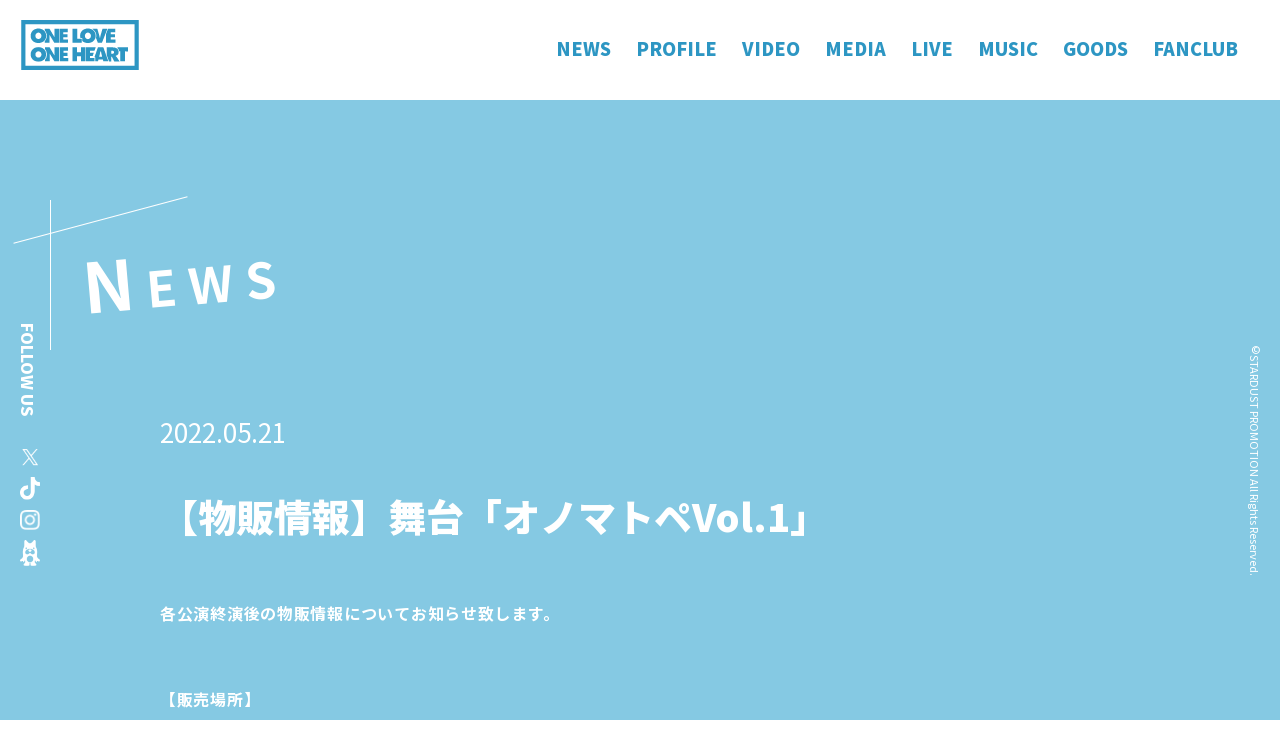

--- FILE ---
content_type: text/html; charset=UTF-8
request_url: https://oneloveoneheart.jp/news/news-897/
body_size: 15310
content:
<!DOCTYPE html>
<html lang="ja">
<head>
<meta charset="UTF-8">
<!-- META KEYWORD DESCRIPTION -->
<meta name="keywords" content="ONE LOVE ONE HEART,ワンラブワンハート,ラブワン,相原一心,イーチ,飯塚瑠乃,久昌歩夢,洸瑛,咲太朗,佐々木杏莉,笹原遼雅,矢嶋由菜,藤咲碧羽,Now or Never,オノマトペ,LOVE ONE">
<meta name="description" content="">

<!-- OGP -->
<meta property="og:url" content="https://oneloveoneheart.jp/news/news-897/">
<meta property="og:image:type" content="image/png">
<meta property="og:image:width" content="1200">
<meta property="og:image:height" content="630">
<meta property="og:image" content="https://oneloveoneheart.jp/wp/wp-content/themes/oneloveoneheart/assets/images/og__images.png">

<meta property="og:title" content="【物販情報】舞台「オノマトペVol.1」  |  ONE LOVE ONE HEART">

<meta property="og:description" content="">
<meta property="og:site_name" content="ONE LOVE ONE HEART">
<meta property="og:type" content="website">
<meta property="og:locale" content="ja_JP">
<meta name="twitter:card" content="summary_large_image" />

<meta name="viewport" content="width=device-width, initial-scale=1.0, minimum-scale=1.0, maximum-scale=1.0">
<meta http-equiv="X-UA-Compatible" content="IE=edge">
<meta http-equiv="x-dns-prefetch-control" content="on">
<link rel="shortcut icon" href="https://oneloveoneheart.jp/wp/wp-content/themes/oneloveoneheart/assets/images/favicon.ico" />
<link rel="stylesheet" href="https://cdn.jsdelivr.net/npm/modaal@0.4.4/dist/css/modaal.min.css">
<link rel="stylesheet" type="text/css" href="https://cdn.jsdelivr.net/npm/slick-carousel@1.8.1/slick/slick.css">
<link rel="stylesheet" type="text/css" href="https://cdn.jsdelivr.net/npm/slick-carousel@1.8.1/slick/slick-theme.css">
<link rel="preconnect" href="https://fonts.googleapis.com">
<link rel="preconnect" href="https://fonts.gstatic.com" crossorigin>
<link href="https://fonts.googleapis.com/css2?family=Noto+Sans+JP:wght@300;400;500;700;900&display=swap" rel="stylesheet"> 
<title>【物販情報】舞台「オノマトペVol.1」  |  ONE LOVE ONE HEART</title>
<script src="https://ajax.googleapis.com/ajax/libs/jquery/3.3.1/jquery.min.js"></script>
<script src="https://cdn.jsdelivr.net/npm/modaal@0.4.4/dist/js/modaal.min.js"></script>
<meta name='robots' content='max-image-preview:large' />
<link rel="alternate" type="application/rss+xml" title="ONE LOVE ONE HEART &raquo; フィード" href="https://oneloveoneheart.jp/feed/" />
<link rel="alternate" type="application/rss+xml" title="ONE LOVE ONE HEART &raquo; コメントフィード" href="https://oneloveoneheart.jp/comments/feed/" />
<link rel="alternate" title="oEmbed (JSON)" type="application/json+oembed" href="https://oneloveoneheart.jp/wp-json/oembed/1.0/embed?url=https%3A%2F%2Foneloveoneheart.jp%2Fnews%2Fnews-897%2F" />
<link rel="alternate" title="oEmbed (XML)" type="text/xml+oembed" href="https://oneloveoneheart.jp/wp-json/oembed/1.0/embed?url=https%3A%2F%2Foneloveoneheart.jp%2Fnews%2Fnews-897%2F&#038;format=xml" />
<style id='wp-img-auto-sizes-contain-inline-css' type='text/css'>
img:is([sizes=auto i],[sizes^="auto," i]){contain-intrinsic-size:3000px 1500px}
/*# sourceURL=wp-img-auto-sizes-contain-inline-css */
</style>
<style id='wp-emoji-styles-inline-css' type='text/css'>

	img.wp-smiley, img.emoji {
		display: inline !important;
		border: none !important;
		box-shadow: none !important;
		height: 1em !important;
		width: 1em !important;
		margin: 0 0.07em !important;
		vertical-align: -0.1em !important;
		background: none !important;
		padding: 0 !important;
	}
/*# sourceURL=wp-emoji-styles-inline-css */
</style>
<style id='wp-block-library-inline-css' type='text/css'>
:root{--wp-block-synced-color:#7a00df;--wp-block-synced-color--rgb:122,0,223;--wp-bound-block-color:var(--wp-block-synced-color);--wp-editor-canvas-background:#ddd;--wp-admin-theme-color:#007cba;--wp-admin-theme-color--rgb:0,124,186;--wp-admin-theme-color-darker-10:#006ba1;--wp-admin-theme-color-darker-10--rgb:0,107,160.5;--wp-admin-theme-color-darker-20:#005a87;--wp-admin-theme-color-darker-20--rgb:0,90,135;--wp-admin-border-width-focus:2px}@media (min-resolution:192dpi){:root{--wp-admin-border-width-focus:1.5px}}.wp-element-button{cursor:pointer}:root .has-very-light-gray-background-color{background-color:#eee}:root .has-very-dark-gray-background-color{background-color:#313131}:root .has-very-light-gray-color{color:#eee}:root .has-very-dark-gray-color{color:#313131}:root .has-vivid-green-cyan-to-vivid-cyan-blue-gradient-background{background:linear-gradient(135deg,#00d084,#0693e3)}:root .has-purple-crush-gradient-background{background:linear-gradient(135deg,#34e2e4,#4721fb 50%,#ab1dfe)}:root .has-hazy-dawn-gradient-background{background:linear-gradient(135deg,#faaca8,#dad0ec)}:root .has-subdued-olive-gradient-background{background:linear-gradient(135deg,#fafae1,#67a671)}:root .has-atomic-cream-gradient-background{background:linear-gradient(135deg,#fdd79a,#004a59)}:root .has-nightshade-gradient-background{background:linear-gradient(135deg,#330968,#31cdcf)}:root .has-midnight-gradient-background{background:linear-gradient(135deg,#020381,#2874fc)}:root{--wp--preset--font-size--normal:16px;--wp--preset--font-size--huge:42px}.has-regular-font-size{font-size:1em}.has-larger-font-size{font-size:2.625em}.has-normal-font-size{font-size:var(--wp--preset--font-size--normal)}.has-huge-font-size{font-size:var(--wp--preset--font-size--huge)}.has-text-align-center{text-align:center}.has-text-align-left{text-align:left}.has-text-align-right{text-align:right}.has-fit-text{white-space:nowrap!important}#end-resizable-editor-section{display:none}.aligncenter{clear:both}.items-justified-left{justify-content:flex-start}.items-justified-center{justify-content:center}.items-justified-right{justify-content:flex-end}.items-justified-space-between{justify-content:space-between}.screen-reader-text{border:0;clip-path:inset(50%);height:1px;margin:-1px;overflow:hidden;padding:0;position:absolute;width:1px;word-wrap:normal!important}.screen-reader-text:focus{background-color:#ddd;clip-path:none;color:#444;display:block;font-size:1em;height:auto;left:5px;line-height:normal;padding:15px 23px 14px;text-decoration:none;top:5px;width:auto;z-index:100000}html :where(.has-border-color){border-style:solid}html :where([style*=border-top-color]){border-top-style:solid}html :where([style*=border-right-color]){border-right-style:solid}html :where([style*=border-bottom-color]){border-bottom-style:solid}html :where([style*=border-left-color]){border-left-style:solid}html :where([style*=border-width]){border-style:solid}html :where([style*=border-top-width]){border-top-style:solid}html :where([style*=border-right-width]){border-right-style:solid}html :where([style*=border-bottom-width]){border-bottom-style:solid}html :where([style*=border-left-width]){border-left-style:solid}html :where(img[class*=wp-image-]){height:auto;max-width:100%}:where(figure){margin:0 0 1em}html :where(.is-position-sticky){--wp-admin--admin-bar--position-offset:var(--wp-admin--admin-bar--height,0px)}@media screen and (max-width:600px){html :where(.is-position-sticky){--wp-admin--admin-bar--position-offset:0px}}

/*# sourceURL=wp-block-library-inline-css */
</style><style id='wp-block-image-inline-css' type='text/css'>
.wp-block-image>a,.wp-block-image>figure>a{display:inline-block}.wp-block-image img{box-sizing:border-box;height:auto;max-width:100%;vertical-align:bottom}@media not (prefers-reduced-motion){.wp-block-image img.hide{visibility:hidden}.wp-block-image img.show{animation:show-content-image .4s}}.wp-block-image[style*=border-radius] img,.wp-block-image[style*=border-radius]>a{border-radius:inherit}.wp-block-image.has-custom-border img{box-sizing:border-box}.wp-block-image.aligncenter{text-align:center}.wp-block-image.alignfull>a,.wp-block-image.alignwide>a{width:100%}.wp-block-image.alignfull img,.wp-block-image.alignwide img{height:auto;width:100%}.wp-block-image .aligncenter,.wp-block-image .alignleft,.wp-block-image .alignright,.wp-block-image.aligncenter,.wp-block-image.alignleft,.wp-block-image.alignright{display:table}.wp-block-image .aligncenter>figcaption,.wp-block-image .alignleft>figcaption,.wp-block-image .alignright>figcaption,.wp-block-image.aligncenter>figcaption,.wp-block-image.alignleft>figcaption,.wp-block-image.alignright>figcaption{caption-side:bottom;display:table-caption}.wp-block-image .alignleft{float:left;margin:.5em 1em .5em 0}.wp-block-image .alignright{float:right;margin:.5em 0 .5em 1em}.wp-block-image .aligncenter{margin-left:auto;margin-right:auto}.wp-block-image :where(figcaption){margin-bottom:1em;margin-top:.5em}.wp-block-image.is-style-circle-mask img{border-radius:9999px}@supports ((-webkit-mask-image:none) or (mask-image:none)) or (-webkit-mask-image:none){.wp-block-image.is-style-circle-mask img{border-radius:0;-webkit-mask-image:url('data:image/svg+xml;utf8,<svg viewBox="0 0 100 100" xmlns="http://www.w3.org/2000/svg"><circle cx="50" cy="50" r="50"/></svg>');mask-image:url('data:image/svg+xml;utf8,<svg viewBox="0 0 100 100" xmlns="http://www.w3.org/2000/svg"><circle cx="50" cy="50" r="50"/></svg>');mask-mode:alpha;-webkit-mask-position:center;mask-position:center;-webkit-mask-repeat:no-repeat;mask-repeat:no-repeat;-webkit-mask-size:contain;mask-size:contain}}:root :where(.wp-block-image.is-style-rounded img,.wp-block-image .is-style-rounded img){border-radius:9999px}.wp-block-image figure{margin:0}.wp-lightbox-container{display:flex;flex-direction:column;position:relative}.wp-lightbox-container img{cursor:zoom-in}.wp-lightbox-container img:hover+button{opacity:1}.wp-lightbox-container button{align-items:center;backdrop-filter:blur(16px) saturate(180%);background-color:#5a5a5a40;border:none;border-radius:4px;cursor:zoom-in;display:flex;height:20px;justify-content:center;opacity:0;padding:0;position:absolute;right:16px;text-align:center;top:16px;width:20px;z-index:100}@media not (prefers-reduced-motion){.wp-lightbox-container button{transition:opacity .2s ease}}.wp-lightbox-container button:focus-visible{outline:3px auto #5a5a5a40;outline:3px auto -webkit-focus-ring-color;outline-offset:3px}.wp-lightbox-container button:hover{cursor:pointer;opacity:1}.wp-lightbox-container button:focus{opacity:1}.wp-lightbox-container button:focus,.wp-lightbox-container button:hover,.wp-lightbox-container button:not(:hover):not(:active):not(.has-background){background-color:#5a5a5a40;border:none}.wp-lightbox-overlay{box-sizing:border-box;cursor:zoom-out;height:100vh;left:0;overflow:hidden;position:fixed;top:0;visibility:hidden;width:100%;z-index:100000}.wp-lightbox-overlay .close-button{align-items:center;cursor:pointer;display:flex;justify-content:center;min-height:40px;min-width:40px;padding:0;position:absolute;right:calc(env(safe-area-inset-right) + 16px);top:calc(env(safe-area-inset-top) + 16px);z-index:5000000}.wp-lightbox-overlay .close-button:focus,.wp-lightbox-overlay .close-button:hover,.wp-lightbox-overlay .close-button:not(:hover):not(:active):not(.has-background){background:none;border:none}.wp-lightbox-overlay .lightbox-image-container{height:var(--wp--lightbox-container-height);left:50%;overflow:hidden;position:absolute;top:50%;transform:translate(-50%,-50%);transform-origin:top left;width:var(--wp--lightbox-container-width);z-index:9999999999}.wp-lightbox-overlay .wp-block-image{align-items:center;box-sizing:border-box;display:flex;height:100%;justify-content:center;margin:0;position:relative;transform-origin:0 0;width:100%;z-index:3000000}.wp-lightbox-overlay .wp-block-image img{height:var(--wp--lightbox-image-height);min-height:var(--wp--lightbox-image-height);min-width:var(--wp--lightbox-image-width);width:var(--wp--lightbox-image-width)}.wp-lightbox-overlay .wp-block-image figcaption{display:none}.wp-lightbox-overlay button{background:none;border:none}.wp-lightbox-overlay .scrim{background-color:#fff;height:100%;opacity:.9;position:absolute;width:100%;z-index:2000000}.wp-lightbox-overlay.active{visibility:visible}@media not (prefers-reduced-motion){.wp-lightbox-overlay.active{animation:turn-on-visibility .25s both}.wp-lightbox-overlay.active img{animation:turn-on-visibility .35s both}.wp-lightbox-overlay.show-closing-animation:not(.active){animation:turn-off-visibility .35s both}.wp-lightbox-overlay.show-closing-animation:not(.active) img{animation:turn-off-visibility .25s both}.wp-lightbox-overlay.zoom.active{animation:none;opacity:1;visibility:visible}.wp-lightbox-overlay.zoom.active .lightbox-image-container{animation:lightbox-zoom-in .4s}.wp-lightbox-overlay.zoom.active .lightbox-image-container img{animation:none}.wp-lightbox-overlay.zoom.active .scrim{animation:turn-on-visibility .4s forwards}.wp-lightbox-overlay.zoom.show-closing-animation:not(.active){animation:none}.wp-lightbox-overlay.zoom.show-closing-animation:not(.active) .lightbox-image-container{animation:lightbox-zoom-out .4s}.wp-lightbox-overlay.zoom.show-closing-animation:not(.active) .lightbox-image-container img{animation:none}.wp-lightbox-overlay.zoom.show-closing-animation:not(.active) .scrim{animation:turn-off-visibility .4s forwards}}@keyframes show-content-image{0%{visibility:hidden}99%{visibility:hidden}to{visibility:visible}}@keyframes turn-on-visibility{0%{opacity:0}to{opacity:1}}@keyframes turn-off-visibility{0%{opacity:1;visibility:visible}99%{opacity:0;visibility:visible}to{opacity:0;visibility:hidden}}@keyframes lightbox-zoom-in{0%{transform:translate(calc((-100vw + var(--wp--lightbox-scrollbar-width))/2 + var(--wp--lightbox-initial-left-position)),calc(-50vh + var(--wp--lightbox-initial-top-position))) scale(var(--wp--lightbox-scale))}to{transform:translate(-50%,-50%) scale(1)}}@keyframes lightbox-zoom-out{0%{transform:translate(-50%,-50%) scale(1);visibility:visible}99%{visibility:visible}to{transform:translate(calc((-100vw + var(--wp--lightbox-scrollbar-width))/2 + var(--wp--lightbox-initial-left-position)),calc(-50vh + var(--wp--lightbox-initial-top-position))) scale(var(--wp--lightbox-scale));visibility:hidden}}
/*# sourceURL=https://oneloveoneheart.jp/wp/wp-includes/blocks/image/style.min.css */
</style>
<style id='wp-block-image-theme-inline-css' type='text/css'>
:root :where(.wp-block-image figcaption){color:#555;font-size:13px;text-align:center}.is-dark-theme :root :where(.wp-block-image figcaption){color:#ffffffa6}.wp-block-image{margin:0 0 1em}
/*# sourceURL=https://oneloveoneheart.jp/wp/wp-includes/blocks/image/theme.min.css */
</style>
<style id='wp-block-paragraph-inline-css' type='text/css'>
.is-small-text{font-size:.875em}.is-regular-text{font-size:1em}.is-large-text{font-size:2.25em}.is-larger-text{font-size:3em}.has-drop-cap:not(:focus):first-letter{float:left;font-size:8.4em;font-style:normal;font-weight:100;line-height:.68;margin:.05em .1em 0 0;text-transform:uppercase}body.rtl .has-drop-cap:not(:focus):first-letter{float:none;margin-left:.1em}p.has-drop-cap.has-background{overflow:hidden}:root :where(p.has-background){padding:1.25em 2.375em}:where(p.has-text-color:not(.has-link-color)) a{color:inherit}p.has-text-align-left[style*="writing-mode:vertical-lr"],p.has-text-align-right[style*="writing-mode:vertical-rl"]{rotate:180deg}
/*# sourceURL=https://oneloveoneheart.jp/wp/wp-includes/blocks/paragraph/style.min.css */
</style>
<style id='global-styles-inline-css' type='text/css'>
:root{--wp--preset--aspect-ratio--square: 1;--wp--preset--aspect-ratio--4-3: 4/3;--wp--preset--aspect-ratio--3-4: 3/4;--wp--preset--aspect-ratio--3-2: 3/2;--wp--preset--aspect-ratio--2-3: 2/3;--wp--preset--aspect-ratio--16-9: 16/9;--wp--preset--aspect-ratio--9-16: 9/16;--wp--preset--color--black: #000000;--wp--preset--color--cyan-bluish-gray: #abb8c3;--wp--preset--color--white: #FFF;--wp--preset--color--pale-pink: #f78da7;--wp--preset--color--vivid-red: #cf2e2e;--wp--preset--color--luminous-vivid-orange: #ff6900;--wp--preset--color--luminous-vivid-amber: #fcb900;--wp--preset--color--light-green-cyan: #7bdcb5;--wp--preset--color--vivid-green-cyan: #00d084;--wp--preset--color--pale-cyan-blue: #8ed1fc;--wp--preset--color--vivid-cyan-blue: #0693e3;--wp--preset--color--vivid-purple: #9b51e0;--wp--preset--color--primary: #0073a8;--wp--preset--color--secondary: #005075;--wp--preset--color--dark-gray: #111;--wp--preset--color--light-gray: #767676;--wp--preset--gradient--vivid-cyan-blue-to-vivid-purple: linear-gradient(135deg,rgb(6,147,227) 0%,rgb(155,81,224) 100%);--wp--preset--gradient--light-green-cyan-to-vivid-green-cyan: linear-gradient(135deg,rgb(122,220,180) 0%,rgb(0,208,130) 100%);--wp--preset--gradient--luminous-vivid-amber-to-luminous-vivid-orange: linear-gradient(135deg,rgb(252,185,0) 0%,rgb(255,105,0) 100%);--wp--preset--gradient--luminous-vivid-orange-to-vivid-red: linear-gradient(135deg,rgb(255,105,0) 0%,rgb(207,46,46) 100%);--wp--preset--gradient--very-light-gray-to-cyan-bluish-gray: linear-gradient(135deg,rgb(238,238,238) 0%,rgb(169,184,195) 100%);--wp--preset--gradient--cool-to-warm-spectrum: linear-gradient(135deg,rgb(74,234,220) 0%,rgb(151,120,209) 20%,rgb(207,42,186) 40%,rgb(238,44,130) 60%,rgb(251,105,98) 80%,rgb(254,248,76) 100%);--wp--preset--gradient--blush-light-purple: linear-gradient(135deg,rgb(255,206,236) 0%,rgb(152,150,240) 100%);--wp--preset--gradient--blush-bordeaux: linear-gradient(135deg,rgb(254,205,165) 0%,rgb(254,45,45) 50%,rgb(107,0,62) 100%);--wp--preset--gradient--luminous-dusk: linear-gradient(135deg,rgb(255,203,112) 0%,rgb(199,81,192) 50%,rgb(65,88,208) 100%);--wp--preset--gradient--pale-ocean: linear-gradient(135deg,rgb(255,245,203) 0%,rgb(182,227,212) 50%,rgb(51,167,181) 100%);--wp--preset--gradient--electric-grass: linear-gradient(135deg,rgb(202,248,128) 0%,rgb(113,206,126) 100%);--wp--preset--gradient--midnight: linear-gradient(135deg,rgb(2,3,129) 0%,rgb(40,116,252) 100%);--wp--preset--font-size--small: 19.5px;--wp--preset--font-size--medium: 20px;--wp--preset--font-size--large: 36.5px;--wp--preset--font-size--x-large: 42px;--wp--preset--font-size--normal: 22px;--wp--preset--font-size--huge: 49.5px;--wp--preset--spacing--20: 0.44rem;--wp--preset--spacing--30: 0.67rem;--wp--preset--spacing--40: 1rem;--wp--preset--spacing--50: 1.5rem;--wp--preset--spacing--60: 2.25rem;--wp--preset--spacing--70: 3.38rem;--wp--preset--spacing--80: 5.06rem;--wp--preset--shadow--natural: 6px 6px 9px rgba(0, 0, 0, 0.2);--wp--preset--shadow--deep: 12px 12px 50px rgba(0, 0, 0, 0.4);--wp--preset--shadow--sharp: 6px 6px 0px rgba(0, 0, 0, 0.2);--wp--preset--shadow--outlined: 6px 6px 0px -3px rgb(255, 255, 255), 6px 6px rgb(0, 0, 0);--wp--preset--shadow--crisp: 6px 6px 0px rgb(0, 0, 0);}:where(.is-layout-flex){gap: 0.5em;}:where(.is-layout-grid){gap: 0.5em;}body .is-layout-flex{display: flex;}.is-layout-flex{flex-wrap: wrap;align-items: center;}.is-layout-flex > :is(*, div){margin: 0;}body .is-layout-grid{display: grid;}.is-layout-grid > :is(*, div){margin: 0;}:where(.wp-block-columns.is-layout-flex){gap: 2em;}:where(.wp-block-columns.is-layout-grid){gap: 2em;}:where(.wp-block-post-template.is-layout-flex){gap: 1.25em;}:where(.wp-block-post-template.is-layout-grid){gap: 1.25em;}.has-black-color{color: var(--wp--preset--color--black) !important;}.has-cyan-bluish-gray-color{color: var(--wp--preset--color--cyan-bluish-gray) !important;}.has-white-color{color: var(--wp--preset--color--white) !important;}.has-pale-pink-color{color: var(--wp--preset--color--pale-pink) !important;}.has-vivid-red-color{color: var(--wp--preset--color--vivid-red) !important;}.has-luminous-vivid-orange-color{color: var(--wp--preset--color--luminous-vivid-orange) !important;}.has-luminous-vivid-amber-color{color: var(--wp--preset--color--luminous-vivid-amber) !important;}.has-light-green-cyan-color{color: var(--wp--preset--color--light-green-cyan) !important;}.has-vivid-green-cyan-color{color: var(--wp--preset--color--vivid-green-cyan) !important;}.has-pale-cyan-blue-color{color: var(--wp--preset--color--pale-cyan-blue) !important;}.has-vivid-cyan-blue-color{color: var(--wp--preset--color--vivid-cyan-blue) !important;}.has-vivid-purple-color{color: var(--wp--preset--color--vivid-purple) !important;}.has-black-background-color{background-color: var(--wp--preset--color--black) !important;}.has-cyan-bluish-gray-background-color{background-color: var(--wp--preset--color--cyan-bluish-gray) !important;}.has-white-background-color{background-color: var(--wp--preset--color--white) !important;}.has-pale-pink-background-color{background-color: var(--wp--preset--color--pale-pink) !important;}.has-vivid-red-background-color{background-color: var(--wp--preset--color--vivid-red) !important;}.has-luminous-vivid-orange-background-color{background-color: var(--wp--preset--color--luminous-vivid-orange) !important;}.has-luminous-vivid-amber-background-color{background-color: var(--wp--preset--color--luminous-vivid-amber) !important;}.has-light-green-cyan-background-color{background-color: var(--wp--preset--color--light-green-cyan) !important;}.has-vivid-green-cyan-background-color{background-color: var(--wp--preset--color--vivid-green-cyan) !important;}.has-pale-cyan-blue-background-color{background-color: var(--wp--preset--color--pale-cyan-blue) !important;}.has-vivid-cyan-blue-background-color{background-color: var(--wp--preset--color--vivid-cyan-blue) !important;}.has-vivid-purple-background-color{background-color: var(--wp--preset--color--vivid-purple) !important;}.has-black-border-color{border-color: var(--wp--preset--color--black) !important;}.has-cyan-bluish-gray-border-color{border-color: var(--wp--preset--color--cyan-bluish-gray) !important;}.has-white-border-color{border-color: var(--wp--preset--color--white) !important;}.has-pale-pink-border-color{border-color: var(--wp--preset--color--pale-pink) !important;}.has-vivid-red-border-color{border-color: var(--wp--preset--color--vivid-red) !important;}.has-luminous-vivid-orange-border-color{border-color: var(--wp--preset--color--luminous-vivid-orange) !important;}.has-luminous-vivid-amber-border-color{border-color: var(--wp--preset--color--luminous-vivid-amber) !important;}.has-light-green-cyan-border-color{border-color: var(--wp--preset--color--light-green-cyan) !important;}.has-vivid-green-cyan-border-color{border-color: var(--wp--preset--color--vivid-green-cyan) !important;}.has-pale-cyan-blue-border-color{border-color: var(--wp--preset--color--pale-cyan-blue) !important;}.has-vivid-cyan-blue-border-color{border-color: var(--wp--preset--color--vivid-cyan-blue) !important;}.has-vivid-purple-border-color{border-color: var(--wp--preset--color--vivid-purple) !important;}.has-vivid-cyan-blue-to-vivid-purple-gradient-background{background: var(--wp--preset--gradient--vivid-cyan-blue-to-vivid-purple) !important;}.has-light-green-cyan-to-vivid-green-cyan-gradient-background{background: var(--wp--preset--gradient--light-green-cyan-to-vivid-green-cyan) !important;}.has-luminous-vivid-amber-to-luminous-vivid-orange-gradient-background{background: var(--wp--preset--gradient--luminous-vivid-amber-to-luminous-vivid-orange) !important;}.has-luminous-vivid-orange-to-vivid-red-gradient-background{background: var(--wp--preset--gradient--luminous-vivid-orange-to-vivid-red) !important;}.has-very-light-gray-to-cyan-bluish-gray-gradient-background{background: var(--wp--preset--gradient--very-light-gray-to-cyan-bluish-gray) !important;}.has-cool-to-warm-spectrum-gradient-background{background: var(--wp--preset--gradient--cool-to-warm-spectrum) !important;}.has-blush-light-purple-gradient-background{background: var(--wp--preset--gradient--blush-light-purple) !important;}.has-blush-bordeaux-gradient-background{background: var(--wp--preset--gradient--blush-bordeaux) !important;}.has-luminous-dusk-gradient-background{background: var(--wp--preset--gradient--luminous-dusk) !important;}.has-pale-ocean-gradient-background{background: var(--wp--preset--gradient--pale-ocean) !important;}.has-electric-grass-gradient-background{background: var(--wp--preset--gradient--electric-grass) !important;}.has-midnight-gradient-background{background: var(--wp--preset--gradient--midnight) !important;}.has-small-font-size{font-size: var(--wp--preset--font-size--small) !important;}.has-medium-font-size{font-size: var(--wp--preset--font-size--medium) !important;}.has-large-font-size{font-size: var(--wp--preset--font-size--large) !important;}.has-x-large-font-size{font-size: var(--wp--preset--font-size--x-large) !important;}
/*# sourceURL=global-styles-inline-css */
</style>

<style id='classic-theme-styles-inline-css' type='text/css'>
/*! This file is auto-generated */
.wp-block-button__link{color:#fff;background-color:#32373c;border-radius:9999px;box-shadow:none;text-decoration:none;padding:calc(.667em + 2px) calc(1.333em + 2px);font-size:1.125em}.wp-block-file__button{background:#32373c;color:#fff;text-decoration:none}
/*# sourceURL=/wp-includes/css/classic-themes.min.css */
</style>
<link rel='stylesheet' id='twentynineteen-style-css' href='https://oneloveoneheart.jp/wp/wp-content/themes/oneloveoneheart/style.css?ver=1.0.0' type='text/css' media='all' />
<link rel='stylesheet' id='twentynineteen-print-style-css' href='https://oneloveoneheart.jp/wp/wp-content/themes/oneloveoneheart/print.css?ver=1.0.0' type='text/css' media='print' />
<style id='akismet-widget-style-inline-css' type='text/css'>

			.a-stats {
				--akismet-color-mid-green: #357b49;
				--akismet-color-white: #fff;
				--akismet-color-light-grey: #f6f7f7;

				max-width: 350px;
				width: auto;
			}

			.a-stats * {
				all: unset;
				box-sizing: border-box;
			}

			.a-stats strong {
				font-weight: 600;
			}

			.a-stats a.a-stats__link,
			.a-stats a.a-stats__link:visited,
			.a-stats a.a-stats__link:active {
				background: var(--akismet-color-mid-green);
				border: none;
				box-shadow: none;
				border-radius: 8px;
				color: var(--akismet-color-white);
				cursor: pointer;
				display: block;
				font-family: -apple-system, BlinkMacSystemFont, 'Segoe UI', 'Roboto', 'Oxygen-Sans', 'Ubuntu', 'Cantarell', 'Helvetica Neue', sans-serif;
				font-weight: 500;
				padding: 12px;
				text-align: center;
				text-decoration: none;
				transition: all 0.2s ease;
			}

			/* Extra specificity to deal with TwentyTwentyOne focus style */
			.widget .a-stats a.a-stats__link:focus {
				background: var(--akismet-color-mid-green);
				color: var(--akismet-color-white);
				text-decoration: none;
			}

			.a-stats a.a-stats__link:hover {
				filter: brightness(110%);
				box-shadow: 0 4px 12px rgba(0, 0, 0, 0.06), 0 0 2px rgba(0, 0, 0, 0.16);
			}

			.a-stats .count {
				color: var(--akismet-color-white);
				display: block;
				font-size: 1.5em;
				line-height: 1.4;
				padding: 0 13px;
				white-space: nowrap;
			}
		
/*# sourceURL=akismet-widget-style-inline-css */
</style>
<link rel='stylesheet' id='wp-pagenavi-css' href='https://oneloveoneheart.jp/wp/wp-content/plugins/wp-pagenavi/pagenavi-css.css?ver=2.70' type='text/css' media='all' />
<script type="text/javascript" src="https://oneloveoneheart.jp/wp/wp-content/themes/oneloveoneheart/assets/js/script.js?ver=1.0" id="script-js"></script>
<script type="text/javascript" src="https://oneloveoneheart.jp/wp/wp-content/themes/oneloveoneheart/assets/js/lazysizes.min.js?ver=1.0" id="lazysizes.min-js"></script>
<link rel="https://api.w.org/" href="https://oneloveoneheart.jp/wp-json/" /><link rel="alternate" title="JSON" type="application/json" href="https://oneloveoneheart.jp/wp-json/wp/v2/news/897" /><link rel="EditURI" type="application/rsd+xml" title="RSD" href="https://oneloveoneheart.jp/wp/xmlrpc.php?rsd" />
<meta name="generator" content="WordPress 6.9" />
<link rel="canonical" href="https://oneloveoneheart.jp/news/news-897/" />
<link rel='shortlink' href='https://oneloveoneheart.jp/?p=897' />
<!-- Global site tag (gtag.js) - Google Analytics -->
<script async src="https://www.googletagmanager.com/gtag/js?id=G-WGEFMQ8VY4"></script>
<script>
  window.dataLayer = window.dataLayer || [];
  function gtag(){dataLayer.push(arguments);}
  gtag('js', new Date());

  gtag('config', 'G-WGEFMQ8VY4');
</script>
</head>
<body class="wp-singular news-template-default single single-news postid-897 wp-embed-responsive wp-theme-oneloveoneheart singular image-filters-enabled">
<div class="clearance--box"></div>
<div id="page--top"></div>
<header class="l--header">
<div class="l--header__inner">
        <aside class="l--header-logo"><a href="https://oneloveoneheart.jp"><img src="https://oneloveoneheart.jp/wp/wp-content/themes/oneloveoneheart/assets/images/common/header/logo.svg" alt="ONE LOVE ONE HEART"></a></aside>
        <div class="burger--wrap">
    <div class="burger">
        <div class="line"></div>
    </div>
    </div>
    <nav class="l--gmenuNav navigation">
    <div class="navigation--content">
    <ul class="l--gmenu-list">
                    <li><a href="/news/"><span class="l--gmenu-listJp">NEWS</span></a></li>
                            <li><a href="/#profile"><span class="l--gmenu-listJp">PROFILE</span></a></li>
                            <li><a href="/video/"><span class="l--gmenu-listJp">VIDEO</span></a></li>
                            <li><a href="/medium/"><span class="l--gmenu-listJp">MEDIA</span></a></li>
                            <li><a href="/live/"><span class="l--gmenu-listJp">LIVE</span></a></li>
                            <li><a href="/music/"><span class="l--gmenu-listJp">MUSIC</span></a></li>
                            <li><a href="https://mailivis.jp/shop/r/r9-loveone"><span class="l--gmenu-listJp">GOODS</span></a></li>
                            <li><a href="https://oneloveoneheart.officialfc.jp/"><span class="l--gmenu-listJp">FANCLUB</span></a></li>
                </ul>
    <div class="cmn--fixsns__wrapper smp">
    <nav class="cmn--fixsns">
    <aside class="cmn--fixsns-title">FOLLOW US</aside>
    <ul class="cmn--fixsns-list">
    <li><a href="https://twitter.com/LOVEONE_staff" target="_blank"><img src="https://oneloveoneheart.jp/wp/wp-content/themes/oneloveoneheart/assets/images/common/parts/sns__icon_tw__wh.png" alt="twitter"></a></li>
    <li><a href="https://www.tiktok.com/@oneloveoneheart_official" target="_blank"><img src="https://oneloveoneheart.jp/wp/wp-content/themes/oneloveoneheart/assets/images/common/parts/sns__icon_tt__wh.png" alt="tiktok"></a></li>
    <li><a href="https://www.instagram.com/oneloveoneheart_official" target="_blank"><img src="https://oneloveoneheart.jp/wp/wp-content/themes/oneloveoneheart/assets/images/common/parts/sns__icon_in__wh.png" alt="insta"></a></li>
    <li><a href="https://ameblo.jp/oneloveoneheart-official/" target="_blank"><img src="https://oneloveoneheart.jp/wp/wp-content/themes/oneloveoneheart/assets/images/common/parts/sns__icon_ab__wh.png" alt="amebro"></a></li>
    </ul>
    </nav>
    </div>
    </div>
    </nav>
</div>
</header>
<div class="cmn--fixsns__wrapper pc">
<nav class="cmn--fixsns">
<aside class="cmn--fixsns-title">FOLLOW US</aside>
<ul class="cmn--fixsns-list">
<li><a href="https://twitter.com/LOVEONE_staff" target="_blank"><img src="https://oneloveoneheart.jp/wp/wp-content/themes/oneloveoneheart/assets/images/common/parts/sns__icon_tw__wh.png" alt="twitter"></a></li>
<li><a href="https://www.tiktok.com/@oneloveoneheart_official" target="_blank"><img src="https://oneloveoneheart.jp/wp/wp-content/themes/oneloveoneheart/assets/images/common/parts/sns__icon_tt__wh.png" alt="tiktok"></a></li>
<li><a href="https://www.instagram.com/oneloveoneheart_official" target="_blank"><img src="https://oneloveoneheart.jp/wp/wp-content/themes/oneloveoneheart/assets/images/common/parts/sns__icon_in__wh.png" alt="insta"></a></li>
<li><a href="https://ameblo.jp/oneloveoneheart-official/" target="_blank"><img src="https://oneloveoneheart.jp/wp/wp-content/themes/oneloveoneheart/assets/images/common/parts/sns__icon_ab__wh.png" alt="amebro"></a></li>
</ul>
</nav>
</div>
<p class="cmn--fixcopyright">©STARDUST PROMOTION All Rights Reserved.</p><article class="edit-post-layout l--wrapper post-type-page">
<div class="l--container news-897 post__pages">
    <div class="l--content">
    <div class="cmn--contents editor-styles-wrapper">
    <section class="l--headline">
    <div class="l--headline__inner">
        <aside class="l--headline-title"><span class="l--headline-titleEn"><strong><em>N</em>EWS</span></strong></aside>
    </div>
    </section>
    <div class="p--post">
                <aside class="p--post-list-meta postSingle-meta">
    <time class="p--post-list-meta-date">2022.05.21</time>
            </aside>
    <h1>【物販情報】舞台「オノマトペVol.1」</h1>
    
<p><strong>各公演終演後の物販情報についてお知らせ致します。</strong></p>



<p><br><strong>【販売場所】</strong><br><strong>CBGKシブゲキ!! ロビー内 グッズ販売ブース</strong></p>



<p><br><strong>【販売時間】<br>6月8日(水) ／ 先行物販：17:30～（開場18:00/開演18:30）<br>6月9日・10日・11日（1部・2部）・12日（1部・2部）／ 開場後から販売開始</strong></p>



<p><br><strong>【お支払方法】</strong><br><strong>現金 ／ PayPay</strong><br><strong>※PayPayアプリの新規登録にはお時間がかかる場合があり、ご登録直後はご利用金額の上限が設けられる場合がございますので、事前にご登録いただきますようにお願い致します。</strong></p>



<p><br><strong>【販売予定商品】</strong></p>



<p><strong>•ONE LOVE ONE HEART生写真第2弾 ¥1,000（税込）※ランダム5枚入り (メンバーのサイン入りチェキの当たり付き‼) <mark style="background-color:rgba(0, 0, 0, 0);color:#ff0000" class="has-inline-color">（NEW!）</mark></strong></p>



<p><strong>•ONE LOVE ONE HEART ペンライト ¥3,600（税込）<mark style="background-color:rgba(0, 0, 0, 0);color:#ff0000" class="has-inline-color">（NEW!）</mark></strong></p>



<p><strong>•ONE LOVE ONE HEART マフラータオル ¥2,000（税込）<mark style="background-color:rgba(0, 0, 0, 0);color:#ff0000" class="has-inline-color">（NEW!）</mark></strong></p>



<p><strong>•ONE LOVE ONE HEARTステッカーセット ¥1,200（税込）<mark style="background-color:rgba(0, 0, 0, 0);color:#ff0000" class="has-inline-color">（NEW!）</mark></strong></p>



<p><strong>•オノマトペ クリアファイル ¥1,000（税込）<mark style="background-color:rgba(0, 0, 0, 0);color:#ff0000" class="has-inline-color">（NEW!）</mark></strong></p>



<p><strong>•オノマトペ アクリルスタンドキーホルダー ¥1,600（税込）<mark style="background-color:rgba(0, 0, 0, 0);color:#ff0000" class="has-inline-color">（NEW!）</mark>※全10種ランダム商品</strong></p>



<p><strong>•オノマトペ パンフレット ¥2,000（税込）<mark style="background-color:rgba(0, 0, 0, 0);color:#ff0000" class="has-inline-color">（NEW!）</mark></strong></p>



<p><strong>※グッズを￥5,000購入ごとに&lt;特典フィルム写真(ランダム36種類)&gt;をプレゼント!! ※ONE LOVE ONE HEART生写真第2弾は対象外です。</strong><br><mark style="background-color:rgba(0, 0, 0, 0);color:#ff0000" class="has-inline-color"><strong>※各日付、各部公演チケットをお持ちの方のみご購入いただけます。<br>※ご購入の際にチケット確認をさせていただきます。</strong></mark><br><strong>※開場前に、準備のため販売を一時中断する可能性がございます。</strong><br><strong>※終演後の販売は列が途切れ次第終了致します。</strong><br></p>


<div class="wp-block-image">
<figure class="aligncenter size-large is-resized"><img fetchpriority="high" decoding="async" src="https://oneloveoneheart.jp/wp/wp-content/uploads/2022/05/nhuihiu-724x1024.jpg" alt="" class="wp-image-899" width="780" height="1103" srcset="https://oneloveoneheart.jp/wp/wp-content/uploads/2022/05/nhuihiu-724x1024.jpg 724w, https://oneloveoneheart.jp/wp/wp-content/uploads/2022/05/nhuihiu-212x300.jpg 212w, https://oneloveoneheart.jp/wp/wp-content/uploads/2022/05/nhuihiu-768x1086.jpg 768w, https://oneloveoneheart.jp/wp/wp-content/uploads/2022/05/nhuihiu.jpg 1076w" sizes="(max-width: 780px) 100vw, 780px" /><figcaption><br></figcaption></figure>
</div>

<div class="wp-block-image">
<figure class="aligncenter size-large"><img decoding="async" width="1024" height="709" src="https://oneloveoneheart.jp/wp/wp-content/uploads/2022/05/hihjoj-1024x709.jpg" alt="" class="wp-image-898" srcset="https://oneloveoneheart.jp/wp/wp-content/uploads/2022/05/hihjoj-1024x709.jpg 1024w, https://oneloveoneheart.jp/wp/wp-content/uploads/2022/05/hihjoj-300x208.jpg 300w, https://oneloveoneheart.jp/wp/wp-content/uploads/2022/05/hihjoj-768x532.jpg 768w, https://oneloveoneheart.jp/wp/wp-content/uploads/2022/05/hihjoj.jpg 1040w" sizes="(max-width: 1024px) 100vw, 1024px" /></figure>
</div>


<p><br><strong>＜＜ONE LOVE ONE HEART 生写真第2弾 当たり内容＞＞</strong></p>



<p><strong>１）「メンバーのサイン入りチェキ入り」</strong><br><strong>※ランダムで封入のため絵柄はお選びできません。</strong></p>



<p><strong>２）「LOVE ONEからのラブコール」（各公演10名様限定）</strong><br><strong>※各公演後にメンバーから非通知でお電話を差し上げます。</strong></p>



<p><br><strong>◆「LOVE ONEからのラブコール」について</strong><br><strong>当日会場にて、対象商品【ONE LOVE ONE HEART生写真第２弾】をご購入いただいた方を対象に、抽選で当たる「LOVE ONEからのラブコール」を実施いたします。</strong><br><strong>各公演の本番後にONE LOVE ONE HEARTメンバーの誰かから、当選されたお客様へ非通知でお電話を掛けさせていただき、1対1で通話をさせていただきます。</strong></p>



<p><br><strong>【公演スケジュール】</strong><br><strong>■ 6月8日(水)　ロビー開場 17:30予定 / 開場18:00 / 開演18:30　　</strong><br><strong>■ 6月9日(木)　開場18:00 / 開演18:30　<br>■ 6月10日(金)　開場18:00 / 開演18:30</strong><br><strong>■ 6月11日(土)　【1部】開場12:30 / 開演13:00　【2部】開場16:30 / 開演17:00</strong><br><strong>■ 6月12日(日)　【1部】開場11:30 / 開演12:00　【2部】開場15:30 / 開演16:00</strong><br><strong>※8日/9日/10日公演後のラブコールには、久昌歩夢・藤咲碧羽は不参加とさせていただきます。</strong></p>



<p><br><strong>【参加方法】</strong><br><strong>対象商品を2セットご購入につき「ラブコール抽選券」を1枚お渡し致します。</strong><br><strong>各公演終了後、グッズ販売ブースにて当選番号を発表させていただきます。</strong><br><strong>※「ラブコール抽選券」へ記載の番号はランダムでのお渡しとなります。</strong><br><strong>※当選されたお客様へは、公演終了から約30分以内でお電話を掛けさせていただきます。メンバーの事情によりお掛けするタイミングが遅れる場合もございますのでご了承下さい。</strong><br><strong>※お電話をかけさせていただくメンバーはランダムとなります。</strong><br><strong>※見事ご当選されたお客様は、各公演後、グッズ販売ブースへお越しください。その場で、&lt;LOVE ONEからのラブコールシート&gt;をお渡しさせていただきますので、必要事項を記入いただき、スタッフへご提出ください。スタッフの方で、シートの記入事項の内容確認と、その場で非通知設定での着信が可能かどうかの確認を実施させて頂きますので、記入いただいた番号の携帯端末もご持参ください。当選受付は、ご当選者10件の申し込みを受け付け次第、もしくは受付予定時間が終了次第締め切らせて頂きますのでお早めにご提出ください。シート提出後の変更は受け付けませんのであらかじめご了承下さい。</strong><br><strong>※日程により、ラブコールに参加できないメンバーがおりますのでご了承下さい。</strong><br><strong>※非通知設定でスタッフ端末よりお客様の指定番号へご連絡差し上げます。電話が鳴りましたら必ずお出になって下さい。留守番電話に切り替わった場合は、伝言にてメッセージを残させていただきますが、録音に失敗していても改めてのご連絡は致しかねますのでご了承下さい。なお、留守番電話に切り替わらず、電話もお出になられない場合、10コールを目安で発信を終了させていただきます。<br>※通話はスピーカー通話で実施させていただき、LOVE ONEメンバーの横でスタッフが立ち会わせて頂きます。会話内容はシートに記載の内容に則って１分程度を目安に実施させて頂きます。なお、不適切な内容の発言を確認した場合はスタッフが通話を切断させて頂きます。</strong><br><strong>※「LOVE ONEからのラブコール」へ参加希望ではないお客様へは「ラブコール抽選券」はお渡し致しませんので、その場合は販売スタッフへお声がけください。</strong></p>



<p><br><br>♢<strong>本公演におけるグッズ会場販売につきまして、下記事項を十分ご確認の上ご利用いただけますよう、ご協力をお願い致します。</strong></p>



<p class="has-white-color has-text-color"><strong>【新型コロナウイルス感染予防に伴うお願い】</strong></p>



<p class="has-text-color" style="color:#ff0000"><strong>・売場入口にて検温・手指用のアルコール消毒を実施し、体温が37.5度以上の発熱がある場合、倦怠感等体調に不安のある方はグッズをご購入いただくことができません。あらかじめご了承ください。</strong><br><strong>・不織布マスクを着用してのご購入をお願い致します。不織布マスクを着用していない方のご購入はお断りさせていただきます。</strong><br><strong><mark style="background-color:rgba(0, 0, 0, 0)" class="has-inline-color has-white-color">・万が一、体調を崩された場合は、速やかにお近くの係員にお声掛けください。</mark></strong><br><strong>・PayPayによるキャッシュレス決済を推奨しております。現金でのご購入も可能となっておりますが、感染拡大防止のため、ご協力をお願い致します。</strong><br><strong><mark style="background-color:rgba(0, 0, 0, 0)" class="has-inline-color has-white-color">・グッズ販売の待機列にはご購入される方のみ、前の方と間隔を開けてお並びくださいますようお願い致します。</mark></strong></p>



<p><br><strong>【グッズ販売に関しての注意事項】</strong><br><mark style="background-color:rgba(0, 0, 0, 0);color:#ff0000" class="has-inline-color"><strong>・各商品、数に限りがございます。無くなり次第終了とさせていただきます。</strong><br><strong>・お一人様のご購入数を制限させていただく場合がございます。</strong></mark><br><strong>・当日の準備、混雑状況により、販売開始時間が前後する場合がございます。予めご了承ください。</strong><br><strong>・お買い求めの際はその場で数量・合計金額・商品の不備などをご確認ください。</strong><br><strong>・販売当日は大変混雑いたします。係員の指示に必ず従うようご協力お願いいたします。</strong><br><strong>・転売目的でのご購入ならびにこのような行為を見つけた場合には、いかなる場合でも商品の販売をお断りいたします。</strong><br><strong>・不良品の場合のみ交換対応をさせて頂きます。返品・返金はできません。なお、交換対応はお買い上げ日より14日以内とさせていただきます。</strong><br><strong>・ペンライトをお買い求めの際は、開演前までに必ず点灯確認をお願いいたします。</strong></p>



<p><br><strong>【「LOVE ONEからのラブコール」に関しての注意事項】</strong><br><strong>・お電話は当選されたお客様ご本人1名でご参加ください。複数名でのご参加はできませんのでご注意ください。</strong><br><strong>・通話はスマートフォン、携帯電話、固定電話での音声通話をご利用ください。アプリ通話やテレビ電話等はできませんのでご了承ください。</strong><br><strong>・動画撮影・録音・スクリーンショット・画面収録等の行為は一切禁止とさせて頂きます。</strong><br><strong>・通話内容のSNSへのアップ、他人への共有等は一切禁止とさせて頂きます。</strong><br><strong>・通話中、メンバーを困らせるような発言やモラルに反する発言、メンバーの個人情報を聞き出すような発言、お客様の個人情報をメンバーへ教える等の行為は一切禁止とさせていただきます。</strong><br><strong>・特典会中はスタッフも同席しております。上記のルールを違反する行為や、スタッフが不適切と判断した場合は、その場で通信を強制終了させていただく場合もございます。その場合の返金対応などは一切行いませんので予めご了承ください。</strong><br><strong>・通話音声が乱れる可能性もございますため、出来るだけ電波の良い環境にてご参加ください。</strong><br><strong>・お客様が何らかの理由で参加が困難な場合、いかなる理由でもラブコールの再実施は致しません。その場合の商品の返品･返金はお受けできませんのでご了承ください。</strong><br><strong>・お客様の通話料金はお客様のご負担となります。</strong><br><strong>・公演当日の状況によって、特典会内容・レギュレーションは予告なく変更となる場合がございます。予めご了承下さい。</strong></p>
    <span class="clearfix"></span>
        <nav class="p--singleNav">
    <aside class="p--singleNav-prev"><a href="https://oneloveoneheart.jp/news/news-763/" rel="prev">PREV</a></aside>
    <aside class="p--singleNav-next"><a href="https://oneloveoneheart.jp/news/news-920/" rel="next">NEXT</a></aside>
    </nav>
    </main>
    </div>
    </div>
</div>
</article>
<footer class="l--footer">
<div class="l--footer__inner">
			<ul class="l--footer-snslist">
	<li><a href="https://twitter.com/LOVEONE_staff" target="_blank"><img src="https://oneloveoneheart.jp/wp/wp-content/themes/oneloveoneheart/assets/images/common/parts/sns__icon_tw__blue.png" alt="twitter"></a></li>
	<li><a href="https://www.tiktok.com/@oneloveoneheart_official" target="_blank"><img src="https://oneloveoneheart.jp/wp/wp-content/themes/oneloveoneheart/assets/images/common/parts/sns__icon_tt__blue.png" alt="tiktok"></a></li>
	<li><a href="https://www.instagram.com/oneloveoneheart_official" target="_blank"><img src="https://oneloveoneheart.jp/wp/wp-content/themes/oneloveoneheart/assets/images/common/parts/sns__icon_in__blue.png" alt="insta"></a></li>
	<li><a href="https://ameblo.jp/oneloveoneheart-official/" target="_blank"><img src="https://oneloveoneheart.jp/wp/wp-content/themes/oneloveoneheart/assets/images/common/parts/sns__icon_ab__blue.png" alt="ameba"></a></li>
	</ul>
			<aside class="l--footer-logo"><img src="https://oneloveoneheart.jp/wp/wp-content/themes/oneloveoneheart/assets/images/common/footer/logo.svg" alt="ONE LOVE ONE HEART"></aside>
				<ul class="l--footer-list">
		<li><a href="/news/">NEWS</a></li>
		<li><a href="/#profile">PROFILE</a></li>
		<li><a href="/video/">VIDEO</a></li>
		<li><a href="/medium/">MEDIA</a></li>
		<li><a href="/live/">LIVE</a></li>
		<li><a href="/music/">MUSIC</a></li>
		<li><a href="https://mailivis.jp/category/LOVEONE/">GOODS</a></li>
		<li><a href="https://oneloveoneheart.officialfc.jp/">LOVEat</a></li>
		</ul>
			<a href="https://forms.gle/SiYWPxJ1KAV1sdYo6" target="_blank" class="l--footer-contact"> -お問い合わせはこちら- </a>
	<small class="l--footer-copyRight">©STARDUST PROMOTION All Rights Reserved.</small>
</div>
</footer>
<p class="page--top-wrap"><a href="#page--top" class="page--top"></a></p>
<script type="speculationrules">
{"prefetch":[{"source":"document","where":{"and":[{"href_matches":"/*"},{"not":{"href_matches":["/wp/wp-*.php","/wp/wp-admin/*","/wp/wp-content/uploads/*","/wp/wp-content/*","/wp/wp-content/plugins/*","/wp/wp-content/themes/oneloveoneheart/*","/*\\?(.+)"]}},{"not":{"selector_matches":"a[rel~=\"nofollow\"]"}},{"not":{"selector_matches":".no-prefetch, .no-prefetch a"}}]},"eagerness":"conservative"}]}
</script>
  <script>
  /(trident|msie)/i.test(navigator.userAgent)&&document.getElementById&&window.addEventListener&&window.addEventListener("hashchange",function(){var t,e=location.hash.substring(1);/^[A-z0-9_-]+$/.test(e)&&(t=document.getElementById(e))&&(/^(?:a|select|input|button|textarea)$/i.test(t.tagName)||(t.tabIndex=-1),t.focus())},!1);
  </script>
  <script id="wp-emoji-settings" type="application/json">
{"baseUrl":"https://s.w.org/images/core/emoji/17.0.2/72x72/","ext":".png","svgUrl":"https://s.w.org/images/core/emoji/17.0.2/svg/","svgExt":".svg","source":{"concatemoji":"https://oneloveoneheart.jp/wp/wp-includes/js/wp-emoji-release.min.js?ver=6.9"}}
</script>
<script type="module">
/* <![CDATA[ */
/*! This file is auto-generated */
const a=JSON.parse(document.getElementById("wp-emoji-settings").textContent),o=(window._wpemojiSettings=a,"wpEmojiSettingsSupports"),s=["flag","emoji"];function i(e){try{var t={supportTests:e,timestamp:(new Date).valueOf()};sessionStorage.setItem(o,JSON.stringify(t))}catch(e){}}function c(e,t,n){e.clearRect(0,0,e.canvas.width,e.canvas.height),e.fillText(t,0,0);t=new Uint32Array(e.getImageData(0,0,e.canvas.width,e.canvas.height).data);e.clearRect(0,0,e.canvas.width,e.canvas.height),e.fillText(n,0,0);const a=new Uint32Array(e.getImageData(0,0,e.canvas.width,e.canvas.height).data);return t.every((e,t)=>e===a[t])}function p(e,t){e.clearRect(0,0,e.canvas.width,e.canvas.height),e.fillText(t,0,0);var n=e.getImageData(16,16,1,1);for(let e=0;e<n.data.length;e++)if(0!==n.data[e])return!1;return!0}function u(e,t,n,a){switch(t){case"flag":return n(e,"\ud83c\udff3\ufe0f\u200d\u26a7\ufe0f","\ud83c\udff3\ufe0f\u200b\u26a7\ufe0f")?!1:!n(e,"\ud83c\udde8\ud83c\uddf6","\ud83c\udde8\u200b\ud83c\uddf6")&&!n(e,"\ud83c\udff4\udb40\udc67\udb40\udc62\udb40\udc65\udb40\udc6e\udb40\udc67\udb40\udc7f","\ud83c\udff4\u200b\udb40\udc67\u200b\udb40\udc62\u200b\udb40\udc65\u200b\udb40\udc6e\u200b\udb40\udc67\u200b\udb40\udc7f");case"emoji":return!a(e,"\ud83e\u1fac8")}return!1}function f(e,t,n,a){let r;const o=(r="undefined"!=typeof WorkerGlobalScope&&self instanceof WorkerGlobalScope?new OffscreenCanvas(300,150):document.createElement("canvas")).getContext("2d",{willReadFrequently:!0}),s=(o.textBaseline="top",o.font="600 32px Arial",{});return e.forEach(e=>{s[e]=t(o,e,n,a)}),s}function r(e){var t=document.createElement("script");t.src=e,t.defer=!0,document.head.appendChild(t)}a.supports={everything:!0,everythingExceptFlag:!0},new Promise(t=>{let n=function(){try{var e=JSON.parse(sessionStorage.getItem(o));if("object"==typeof e&&"number"==typeof e.timestamp&&(new Date).valueOf()<e.timestamp+604800&&"object"==typeof e.supportTests)return e.supportTests}catch(e){}return null}();if(!n){if("undefined"!=typeof Worker&&"undefined"!=typeof OffscreenCanvas&&"undefined"!=typeof URL&&URL.createObjectURL&&"undefined"!=typeof Blob)try{var e="postMessage("+f.toString()+"("+[JSON.stringify(s),u.toString(),c.toString(),p.toString()].join(",")+"));",a=new Blob([e],{type:"text/javascript"});const r=new Worker(URL.createObjectURL(a),{name:"wpTestEmojiSupports"});return void(r.onmessage=e=>{i(n=e.data),r.terminate(),t(n)})}catch(e){}i(n=f(s,u,c,p))}t(n)}).then(e=>{for(const n in e)a.supports[n]=e[n],a.supports.everything=a.supports.everything&&a.supports[n],"flag"!==n&&(a.supports.everythingExceptFlag=a.supports.everythingExceptFlag&&a.supports[n]);var t;a.supports.everythingExceptFlag=a.supports.everythingExceptFlag&&!a.supports.flag,a.supports.everything||((t=a.source||{}).concatemoji?r(t.concatemoji):t.wpemoji&&t.twemoji&&(r(t.twemoji),r(t.wpemoji)))});
//# sourceURL=https://oneloveoneheart.jp/wp/wp-includes/js/wp-emoji-loader.min.js
/* ]]> */
</script>
</body>
</html>

--- FILE ---
content_type: application/javascript
request_url: https://oneloveoneheart.jp/wp/wp-content/themes/oneloveoneheart/assets/js/script.js?ver=1.0
body_size: 696
content:
$(function(i){i(".error")[0]&&i(".mw_wp_form").addClass("mw_wp_form_error")}),$(window).on("load",function(){$("body").hasClass("loading")&&setTimeout(function(){$("body").addClass("loaded"),$(window).trigger("ready"),setTimeout(function(){$("body").addClass("finished")},1e3)},100),$("body").addClass("kv-show")}),$(function(){var i=$(".l--header");$(window).scroll(function(){20<$(window).scrollTop()?i.addClass("fixed"):i.removeClass("fixed")})}),$(function(){var i=$(".page--top-wrap ");i.hide(),$(window).scroll(function(){50<$(this).scrollTop()?i.fadeIn():i.fadeOut()}),i.click(function(){return $("body,html").animate({scrollTop:0},500),!1})}),$(function(){$(".cmn--catelist-title").on("click",function(){$(this).next().slideToggle(),$(this).toggleClass("active")})}),$(function(){$('a[href^="#"]').click(function(){var i=$(this).attr("href"),i=$("#"==i||""==i?"html":i).offset().top;return $("body,html").animate({scrollTop:i},400,"swing"),!1})}),$(function(){$(".anc").click(function(){if(window.innerWidth<=767){var i=$(".l-header__inner").height()+10,n=$(this).attr("href"),n=$("#"==n||""==n?"html":n).offset().top;return $("html, body").animate({scrollTop:n-i},500,"swing"),!1}})}),$(document).ready(function(){$(".profile__datail").modaal({background:"#2D96C3",type:"iframe",width:960,height:650})}),$(function(){$(".burger").click(function(){var i=$(".navigation").next();i.is(":hidden")&&i.slideDown(),$(".burger").toggleClass("burger-active"),$(".navigation").toggleClass("nav-active"),$(".navigation a").on("click",function(){window.innerWidth<=600&&$(".burger").click()})})}),$(function(){$(window).width()<=768?$(".l--gmenu-list li").on("click",function(){$(this).find("ul").slideToggle(),$(this).find("a").toggleClass("active")}):$(".l--gmenu-list li").hover(function(){$("ul:not(:animated)",this).slideDown(),$(this).children().addClass("hover--list")},function(){$(".sub__menu",this).slideUp(),$(this).children().removeClass("hover--list")})});

--- FILE ---
content_type: image/svg+xml
request_url: https://oneloveoneheart.jp/wp/wp-content/themes/oneloveoneheart/assets/images/common/footer/logo.svg
body_size: 1495
content:
<svg xmlns="http://www.w3.org/2000/svg" width="252.11" height="107.27" viewBox="0 0 252.11 107.27"><path d="M252.11,107.27H0V0H252.11ZM9,98.27H243.11V9H9Z" fill="#2d96c3"/><path d="M229,58.65H206.33v1.52a9.73,9.73,0,0,1,2.81,3.49,11,11,0,0,1,1,3.69l2.48-.11V88.76h10.11V67.24l6.29.29Z" fill="#2d96c3"/><path d="M137.76,88.76V58.65h-9.7V69.23h-8.29V58.65h-9.7V88.76h9.7V77.85h8.29V88.76Z" fill="#2d96c3"/><path d="M203.26,78l-.41-.31v-1l.44-.15a8.87,8.87,0,0,0,4.38-2.67,8,8,0,0,0,1.26-4.88V67.95a1.619,1.619,0,0,0,0-.22,9.94,9.94,0,0,0-.9-3.43,8.74,8.74,0,0,0-2-2.68l-.41-.34-.1-.08-.09-.07-.11-.08-.12-.07a11.6,11.6,0,0,0-3.69-1.67,20.28,20.28,0,0,0-4.94-.58H183.36V75l4.93,13.81h4.94V78.68h1.25l.07.12,4.93,10H211l-6.16-9.2A8.08,8.08,0,0,0,203.26,78Zm-5.54-6a6.6,6.6,0,0,1-3.05.59h-1.44V65.94h1.52a6.16,6.16,0,0,1,3,.62,2.88,2.88,0,0,1,1.28,2.73A2.76,2.76,0,0,1,197.72,72Z" fill="#2d96c3"/><path d="M164.47,58.65,157,80.18h1.67v8.58h6l.91-3.92h9.63l1,3.92h10.66l-10.7-30.11Zm2.86,20,2.37-10.87h1.44l.16.66c.29,1.8.52,3.06.71,3.88l1.53,6.33Z" fill="#2d96c3"/><path d="M139.05,88.76h18.32V81.47h-9.95V77.1h5.87l2.34-6.87h-8.21V65.94l9.77-.05,2.51-7.28-20.65.04Z" fill="#2d96c3"/><path d="M49.29,84.54l.28-.28.26-.27.27-.33.14-.18a14.52,14.52,0,0,0,2-3.27,16.64,16.64,0,0,0,0-12.8,14.37,14.37,0,0,0-2-3.29L50.1,64l-.27-.34-.28-.29-.26-.27-.61-.61a16.4,16.4,0,0,0-5.37-3.18,19.56,19.56,0,0,0-13,0A15.72,15.72,0,0,0,25,62.44a15,15,0,0,0-3.57,5,15.51,15.51,0,0,0-1.3,6.38,15.76,15.76,0,0,0,1.28,6.42,14.14,14.14,0,0,0,3.56,4.9,16.22,16.22,0,0,0,5.35,3.08,20.49,20.49,0,0,0,13.07,0,16.1,16.1,0,0,0,5.34-3.08C48.91,84.93,49.1,84.73,49.29,84.54Zm-7.78-5.78a6.28,6.28,0,0,1-4.69,1.88,6.3,6.3,0,0,1-4.69-1.88A6.65,6.65,0,0,1,30.3,74a6.83,6.83,0,0,1,1.8-4.78,6.11,6.11,0,0,1,4.72-2,6.15,6.15,0,0,1,4.73,2A6.82,6.82,0,0,1,43.34,74a6.61,6.61,0,0,1-1.83,4.76Z" fill="#2d96c3"/><path d="M99.48,77.1V70.23H90.7V65.94h9.61V58.65H82.45V88.76h18.2V81.47H90.7V77.1Z" fill="#2d96c3"/><path d="M81.16,88.76V58.65H71.54v18l-10.59-18H51v3.93a16,16,0,0,1,2.81,4.3,18.07,18.07,0,0,1,0,13.85A15.63,15.63,0,0,1,51,85v3.75H61l-.1-17.08L71.26,88.76Z" fill="#2d96c3"/><path d="M110.07,18.78v30.1h19.69V40.1h-9.58V18.78Z" fill="#2d96c3"/><path d="M99.15,37.23V30.36H90.37V26.07h9.62V18.78H82.13v30.1h18.19V41.6H90.37V37.23Z" fill="#2d96c3"/><path d="M80.83,48.89V18.78H71.21v18l-10.59-18H50.64v3.93A16,16,0,0,1,53.45,27a17,17,0,0,1,1.38,6.91,17.1,17.1,0,0,1-1.38,6.94,15.41,15.41,0,0,1-2.81,4.28v3.75h10l-.1-17.08L70.93,48.89Z" fill="#2d96c3"/><path d="M49.29,44.66l.28-.28.26-.26.27-.33.14-.18a14.52,14.52,0,0,0,2-3.27,15.76,15.76,0,0,0,1.28-6.42,15.64,15.64,0,0,0-1.28-6.38,14.16,14.16,0,0,0-2-3.29l-.14-.17-.27-.34-.28-.29-.25-.26c-.2-.21-.41-.42-.62-.62a16.4,16.4,0,0,0-5.37-3.18,19.59,19.59,0,0,0-13,0A15.77,15.77,0,0,0,25,22.57a14.86,14.86,0,0,0-3.57,5,15.48,15.48,0,0,0-1.3,6.38,15.76,15.76,0,0,0,1.28,6.42,14,14,0,0,0,3.56,4.9,16.22,16.22,0,0,0,5.35,3.08,20.49,20.49,0,0,0,13.07,0,16.27,16.27,0,0,0,5.34-3.08C48.91,45.05,49.1,44.86,49.29,44.66Zm-7.78-5.77a6.28,6.28,0,0,1-4.69,1.88,6.3,6.3,0,0,1-4.69-1.88,6.65,6.65,0,0,1-1.83-4.81,6.87,6.87,0,0,1,1.8-4.79,6.581,6.581,0,0,1,9.45,0,6.86,6.86,0,0,1,1.79,4.79,6.61,6.61,0,0,1-1.83,4.81Z" fill="#2d96c3"/><path d="M181.98,48.88h20.16V41.6h-9.96V37.23h8.79V30.36h-8.79V26.07h9.62V18.78H186.19l-4.21,10.88Z" fill="#2d96c3"/><path d="M158.43,27.54a14.61,14.61,0,0,0-3.59-5,16.7,16.7,0,0,0-1.57-1.21l-.6-.4c-.19-.12-.38-.24-.58-.35a16.191,16.191,0,0,0-2.62-1.22,19.56,19.56,0,0,0-13,0,15.67,15.67,0,0,0-5.34,3.18,15,15,0,0,0-3.58,5,15.48,15.48,0,0,0-1.29,6.38,16.29,16.29,0,0,0,.71,4.89h4.07v6.38a.12.12,0,0,1,0,.05,16.22,16.22,0,0,0,5.35,3.08,20.49,20.49,0,0,0,13.07,0,16.07,16.07,0,0,0,5.34-3.08,14,14,0,0,0,3.57-4.9,15.148,15.148,0,0,0,.62-1.75l.15-.58.08-.34.12-.49a17.492,17.492,0,0,0,.3-3.26,15.8,15.8,0,0,0-1.21-6.38ZM147.67,38.89a6.79,6.79,0,0,1-9.38,0,6.65,6.65,0,0,1-1.83-4.81,6.87,6.87,0,0,1,1.8-4.79,6.63,6.63,0,0,1,9.45,0,6.86,6.86,0,0,1,1.79,4.79,6.61,6.61,0,0,1-1.83,4.81Z" fill="#2d96c3"/><path d="M174.33,18.78l-4,13.82a16.11,16.11,0,0,0-.77,4.48v.65H168v-.65a19.489,19.489,0,0,0-.77-4.49l-4-13.81H152.72l.34.88a17.47,17.47,0,0,1,2.64,1.95,15.81,15.81,0,0,1,3.91,5.4A17,17,0,0,1,161,33.92a17.923,17.923,0,0,1-.619,4.666l4,10.3h8.78l11.66-30.11Z" fill="#2d96c3"/></svg>